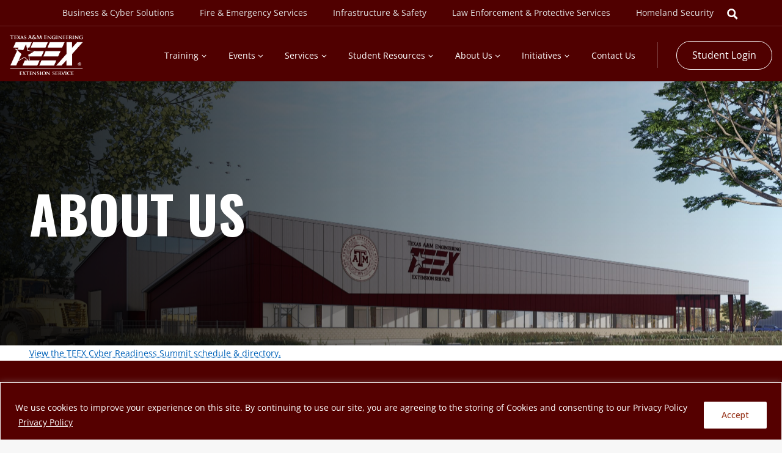

--- FILE ---
content_type: text/css
request_url: https://teexonline.org/wp-content/themes/kadence-teex/teexsync/teex-custom.css?ver=1768413714
body_size: 5465
content:
.tribe-events-single a { text-decoration: underline}
a {
	text-decoration: underline dotted;
    text-underline-offset: 0.2em;
    text-decoration-thickness: 1px;
}
/* general padding or spacing fixes */
.content-column {
	padding-left: 5px;
	padding-right: 5px;
}
.single-content p, .single-content ul {
	margin-bottom: 1em;
}
.hide, .hidden {
	display: none !important;
}
.dataTables_length select {
	min-width: 55px;
}
.fullwidth {
	width: 100% !important;	
}
.class-buttons-wrapper {
	display: inline-flex;
	justify-content: flex-end;
	align-items: center;
}
.class-buttons-wrapper p {
	width: fit-content;
}
.limited-seats {
	display: flow;
	width: max-content;
	color: red;
	font-weight: 600;
	border-radius: 4px;
	align-content: center;
	padding: 0px 4px;
	background-color: white;
	margin-right: .5em;
	vertical-align: middle;
	pointer-events: none;
	font-size: inherit;
}
@media screen and (max-width: 1200px) {
	.limited-seats {
		pointer-events: auto;
		font-size: 1.25em;
		padding: 2px;
	}
	.limited-text {
		display:none;
		width: 1px !important;
		height: 1px !important;
		padding: 0 !important;
		margin: -1px !important;
		overflow: hidden !important;
		white-space: nowrap !important;
	}
}
@media screen and (max-width: 600px) {
	.limited-seats {
		margin-right: 4px;
	}
}
/*calendar page form*/
.radio-inline {
	padding: 5px;
}
.radio-inline input {
	margin-right: 5px;
}
/* class page highlight boxes */
.details-highlight-box {
  padding: 15px;
  background-color: #eae9e1;
  margin-bottom: 15px;
  border-radius: 10px;
}
/* class page alert box */
.alert-warning {
  padding: 5px 15px 5px 15px !important;
  background-color: #fcf8e3;
  border-color: #faebcc;
  border: 1px solid transparent;
  border-radius: .375rem;
  margin-bottom: 15px;
  margin-top: 15px;
}
.news-container ul,
.news-container li {
  padding-left: 0px !important;
}
.news-container li:before {
  display: none!important;
}
.news-container .scrollercontent {
  text-align: inherit;
}
.news-container a, .news-container a:hover {
  border: none;
}
.feature-block, .vns_VerticalScroll {
  background: #EAE9E1;
  background: rgba(214, 210, 196, 0.4);
  padding-bottom: 10px;
  padding-top: 10px;
  margin-top: 20px;
}
.bars span:before {
  font-family: FontAwesome;
  content: "\f0c9";
  padding-right: 5px;
}
.plus span:before {
  font-family: FontAwesome;
  content: "\f067";
  padding-right: 5px;
}
.minus span:before {
  font-family: FontAwesome;
  content: "\f068";
  padding-right: 5px;
}
.close span:before {
  font-family: FontAwesome;
  content: "\f00d";
  padding-right: 5px;
}
table.class-table {
  border-bottom: 1px solid #FFFFFF !important;
  vertical-align: middle;
  width: 100% !important;
  margin-bottom: 0;
}
table.class-table tr.parent-row {
  background-color: #EAE9E1 !important;
}
table.class-table th:first-of-type {
	width: 20%;
}
table.class-table td {
  vertical-align: inherit !important;
  background-color: rgb(255, 255, 255, 0) !important;
}
table.class-table td:not(:first-child):not(:last-child), table.class-table th:not(:first-child):not(:last-child)
{
	text-align: center;
}
@media only screen and (max-width: 400px) {
	table.class-table td, table.class-table th {
		padding: 4px !important;
	}
}

/* css for external/custom class link */
div.class-info {
	display: flex;
	background-color: #EAE9E1;
}
div.class-info span {
    padding: 8px 10px;
    margin-top: auto;
    margin-bottom: auto;
}
span.class-price {
    flex-grow: 1;
    text-align: right;
}
.class-row {
/*   border: 1px solid #C8C8C7;
  border-width: 1px; */
}
/* end css for external/custom class link */
.extra-row {
  display: none;
}
.class-table div:not(:first-child) {
  border-top: 0px;
}
.class-details {
  display: none;
  max-width: 85vw;
}
.class-details a:active {
  pointer-events:none;
}
.class-details-wrap {
	display: flex;
	width: fit-content;
}
span.class-details-box {
    margin-top: auto;
    margin-bottom: auto;
    min-width: max-content;
}
.class-details-container {
  display: flex;
  padding: 6px;
}
.class-details .facility-info {
  width: 55%;
  margin-right: 2em;
}
.class-details .instructor-time {
  width: 45%;
}
span.class-title {
	width: max-content;
    margin-left: 10px;
    margin-top: auto;
    margin-bottom: auto;
	text-wrap: balance;
}

@media screen and (max-width: 1200px) {
  span.class-title {
    display: none;
  }
/*    .class-table td, .class-table th {
	 padding: 3px!important; 
  }  */
}
.class-buttons {
  text-align: right;
}
.class-description {
  overflow: hidden;
}
.class-description img {
  float: left;
  padding: 5px 15px 15px 0px;
  max-width: 240px;
}
.class-description:after {
  float: unset;
}
span.clipboard {
  font-size: 0.9em;
  font-weight: normal;
  color: gray;
  cursor: pointer;
}
span.clipboard:hover {
  color: darkslategray;
}
.li-gsa {
  width: 80%;
  display: inline-block;
}
.li-img-gsa {
  width: 20%;
  float: right;
}
.legend {
  padding-top: 10px;
  padding-bottom: 10px;
}
.legend-heading {
  font-weight: bold;
}
.legend-heading,
.funding-option,
.delivery-type {
  padding-right: 10px;
}
.funding {
  display: inline;
  width: 50%;
}
.delivery {
  display: inline;
  text-align: right;
  float: right;
  width: 50%;
}
@media screen and (max-width: 800px) {
  .funding,
  .delivery {
    display: inline-flex;
    width: auto;
    float: unset;
    text-align: unset;
  }
}
.TEEXSched {
  opacity: 0;
  display: none;
}
/* .legendbar .legend {
	padding: 8px 5px 8px 10px;
} */
.legendbar div.funding, .legendbar div.delivery {
	width: auto;
	align-items: baseline;
	display: inline-flex;
	align-items: stretch;
}
@media screen and (max-width: 1150px) {
	.legendbar div.funding, .legendbar div.delivery {
		float: unset;
		text-align: unset;
		display:flex;
		flex-wrap: wrap;
	}
}
.legendbar .filter_btn {
	/*min-width: fit-content;*/
	/* height: fit-content; */
	padding-top: 2px;
	padding-bottom: 2px;
}
@media screen and (max-width: 1150px) {
	.legendbar .filter_btn {
		/*min-width: fit-content;*/
		padding-top: 4px;
		padding-bottom: 4px;
		font-weight: normal;
		flex: 1 1 auto;
	}	
}
@media screen and (max-width: 565px) {
	.legendbar .filter_btn {
		line-height: 1.3em;
	}	
}
.pt-buttonwrap {
	display: flex;
	margin-top: .5em;
	align-items: flex-end;
}
#expand-collapse {
	display: inherit;
	flex-wrap: wrap;
}
#expand-collapse .filter_btn {
	flex: 1 1 auto;
}
#pt-search {
	flex-grow: 1;
	text-align: right;
}
input#ptSearch  {
	border: 1px solid #aaa;
	border-radius: 3px;
	padding: 5px;
	background-color: transparent;
	margin-left: 3px;
}
#programtable {
	width: 100% !important;
}
#programtable thead {
	line-height: normal;
	background-color: #f5f5f5;
}
#programtable th {
	padding-top: 5px;
	padding-bottom: 5px;
	border-top: 1px solid #ddd;
}
#programtable .pe-accordion-heading td {
	background-color: #500;
	color: white;
	border-bottom: 2px solid #FFF;
	cursor: pointer;
}
#programtable tr.collapsed td {
	background-color: #eae9e1;
	color: #500;
}
#programtable td {
	border-bottom: 1px solid #ddd;
}
#programtable tr {
	border-bottom: 1px solid #FFF;
}
#programtable tr.collapsed .group-heading:before {
	font-family: FontAwesome;
	content: "\F067";
	margin-right: 10px;
}
#programtable tr .group-heading:before {
	font-family: FontAwesome;
	content: "\F068";
	margin-right: 10px;
}
.pt-course-description {
	min-width: 200px;
}
.pt-course-title {
	width: 20%;
}
.pt-course-number {
	width: 10%;
}
.pt-funding-delivery {
	width: 8%;
	text-align: center;
}
.pt-lm {
	width: 5%;
	text-align: center;
}
.catalog-table {
  width: 100%;
  max-width: 100%;
  text-align: left;
}
.catalog-table th {
  vertical-align: bottom;
  border-bottom: 1px solid #111;
  cursor: pointer;
}
.catalog-table tr:hover {
  background-color: none;
}
.catalog-table td {
  border-bottom: 1px solid #ddd;
}
.catalog-table tr:hover {
  background-color: #f5f5f5;
}
.ct-course-number,
.ct-course-description {
  width: 20%;
}
.ct-course-title {
  width: 40%;
  min-width: 150px;
}
.ct-funding-option,
.ct-delivery-option {
  width: 10%;
}
.ct-course-description > p {
  display: none;
}
.catalog-table td.child .dtr-data > p {
  display: none;
}
.quick-view-btn {
  margin-top: 8px;
  margin-bottom: 8px;
}
.modal {
  z-index: 10010 !important;
}
.modal-backdrop {
  z-index: 10000 !important;
}
.pe-accordion-heading {
  background: #eae9e1 none repeat scroll 0 0;
  color: #500;
}
.pe-accordion-heading a {
  padding: 10px !important;
}
.pe-accordion-heading a:before {
  font-family: FontAwesome;
  content: "\F067";
  margin-right: 10px;
}
.pe-accordion-heading a:before {
  font-family: FontAwesome;
  content: "\F067";
  margin-right: 10px;
}
.pe-accordion-heading a:after {
  display: none!important;
}
.pe-accordion-heading.active {
  background: #500;
}
.pe-accordion-heading.active a {
  color: #fff !important;
}
.pe-accordion-heading.active a:before {
  font-family: FontAwesome;
  content: "\F068";
}
.pe-accordion-content {
  padding: 15px !important;
  border: 1px solid #C8C8C7;
}
.TEEX-CatalogContent {
  display: none;
}
.catalog-list li:hover {
  background-color: #f5f5f5;
}
.catalog-list li::marker {
  content: '';
}
.catalog-list ul {
  padding-left: 0px;
}
.catalog-list ul li {
  padding: 10px 0px 10px 10px;
  border-bottom: 1px solid #C8C8C7;
  font-size: 150%;
}
.catalog-list ul li a {
  display: block;
  text-decoration: none;
}
@media screen and (max-width: 600px) {
  .catalog-list ul {
    margin-top: -1em;
    margin-bottom: 0px;
  }
}
.calendar-filter select,
.calendar-filter input:not([type=radio]) {
  padding: 5px;
  width: 100%;
  color: #500000;
}
.calendar-filter option {
  color: #500000 !important;
}
.dataTables_wrapper select,
.dataTables_wrapper input {
  padding: 5px;
}
#ct-wrapper {
  display: none;
}
#calendarTable td {
	vertical-align: middle;
}
.calendar-filter td {
  padding-top: 5px;
  padding-bottom: 5px;
}
.calendar-filter fieldset {
  border: none;
}
.TEEXCourse-Calendar {
  display: none;
}
.box-announcement {
  background-color: #F2F1ED;
  border: 10px solid #fff;
}
.box-announcement h3 {
  background-color: #d6d3c4;
  margin: 0px 0px 0px 0px !important;
  padding: 10px;
  border-left: 5px solid #500000;
  color: #000;
  min-height: 40px;
}
.box-announcement .content {
  padding: 15px;
}
li.social-directory-list {
  padding: 15px;
  border-bottom: 1px dotted #c8c8c7;
  font-size: 120%;
}
.social-directory-list span {
  float: right;
  padding-left: 15px;
}
.social-directory-list .fa-twitter {
  color: #2EA9E2;
}
.social-directory-list .fa-flickr {
  color: #FF0086;
}
.social-directory-list .fa-facebook {
  color: #4A5C81;
}
.social-directory-list .fa-instagram {
  color: #517FA3;
}
.social-directory-list .fa-youtube {
  color: #FF322F;
}
.teex-title {
  z-index: 1;
  position: absolute;
  font-size: 15px;
  font-weight: 600;
  padding: 15px 5px !important;
  bottom: 0;
  margin-bottom: 0;
  line-height: 120% !important;
  font-family: "Open Sans";
  width: 100%;
  text-align: center;
  background: linear-gradient(to top, black, transparent);
  color: #ffffff;
}
.oxi-image-hover:hover .teex-title,
.image-ultimate-hover:hover .teex-title, 
.oxi-image-hover.oxi-touch .teex-title {
  display: none;
}
div.post-meta {
  color: #222222;
}
[id^="cookie-law-info"] a, [id^="cookie-law-info"] a:hover {
  border: none;
}
div.cat-content-wrap {
    max-width: 1600px;
    margin-left: auto;
    margin-right: auto;
    padding-left: 40px;
    padding-right: 40px;
}
#elinks {
	float: right;
}
#cat-left {
	flex-basis:20%;
}
#cat-right {
	flex-basis:80%;
}	
#catalog_wrapper {
	margin-top: 0px;
}
#catalog_wrapper input {
	border-radius: 200px;
	padding-left: 10px;
	padding-right: 10px;
}
#catalog_wrapper input::placeholder {
	padding-left: 5px;
}
.highlight {
    border: 2px solid#4bb543!important;
    padding: 3px;
    border-radius: 200px;
}
#catalog_wrapper select {
  border-radius: 11px;
}
#catalog_wrapper .active>.page-link, .page-link.active {
	background-color: #500000;
	border-color: #500000;
}

div.filter_title {
	/*margin-top: 1em;
	padding: 10px;
	height: 3em;*/
	padding-top: 5px;
	border-bottom: 1px solid;
}
div.filter_title h2 {
	margin: 0;
}
#ft span {
    font-weight: 600;
    font-size: 1.15em;
    color: #500000;
	padding-left: 4px;
}
@media screen and (max-width: 1200px) {
	#cat-left {
		flex-basis:auto;
	}
	#cat-right {
		flex-basis:100%;
	}		
	#filtermenu {
		display:initial !important;
	}
	#sortBtns {
		display:none !important;
	}
	div.filter_wrapper {
		background: white;
		height: 100vh;
		width: 300px;
		max-width: 100vw;
		position: fixed;
		left: 0;
		top: 0;
		padding-top: 5px;
		transform: translateX(-100%);
		-webkit-transform: translateX(-100%);
		z-index: 999999;
		padding-left: 10px;
	}
	div.filter_content {
		height: calc(100vh - 50px);
		width: 100%;
		overflow: auto;
	}
	div.filter_title .close-btn {
		display: initial !important;
		position: absolute;
		top: 0;
		right: 10px;
		padding-top:0.5em;
		font-size: 2em;
		cursor: pointer;
	}
/* 	div.filter_wrapper ul {
		padding-left: 0px;
	}
	div.filter_wrapper ul ul {
		margin-left: 20px;
	}
	div.filter_wrapper li li {
		padding-top:10px;
		padding-bottom:10px;
		border-bottom: lightgrey 1px solid;
	}
	div.filter_wrapper li::marker {
		content: '';
	}
	div.filter_wrapper a {
		text-decoration: none;
	} */
	.slide-in {
		animation: slide-in 0.5s forwards;
		-webkit-animation: slide-in 0.5s forwards;
		box-shadow: rgba(0, 0, 0, 0.25) 0px 54px 55px, rgba(0, 0, 0, 0.12) 0px -12px 30px, rgba(0, 0, 0, 0.12) 0px 4px 6px, rgba(0, 0, 0, 0.17) 0px 12px 13px, rgba(0, 0, 0, 0.09) 0px -3px 5px;
	}
	.slide-out {
		animation: slide-out 0.5s forwards;
		-webkit-animation: slide-out 0.5s forwards;
	}
	@keyframes slide-in  {
		100% { transform: translateX(0%); }
	}
	@-webkit-keyframes slide-in  {
		100% { -webkit-transform: translateX(0%); }
	}

	@keyframes slide-out  {
		0% { transform: translateX(0%); }
		100% { transform: translateX(-100%); }
	}
	@-webkit-keyframes slide-out  {
		0% { -webkit-transform: translateX(0%); }
		100% { -webkit-transform: translateX(-100%); }
	}
}
.filter_wrapper .close-btn {
	display:none; 
}
ul.filter_list {
	padding-left: 0;
	list-style:none;
}
ul.filters {
    display: flex;
    flex-direction: column;
    gap: 10px;
	list-style:none;
	padding-left: .5em;
	max-width:95%;
}
ul.filters a{
	color: #2b2b2d;
	text-decoration: none;
	font-weight: 500;
}
ul.filters a:hover {
	color: #0062b8;
}
li.ccat {
	text-indent: -1.25em;
	padding-left: 1em;
}
.btn-toggle  {
	display: inline-flex;
	align-items: center;
	text-align: left;
	padding: .25rem .5rem;
	font-weight: 600;
	/*color: rgba(0, 0, 0, .65);*/
	background-color: transparent;
	border: 0;
	width: 100%;
	padding-top: 10px;
	padding-bottom: 10px
}
.btn-toggle:hover,
.btn-toggle:focus  {
	color: #0062b8;
	background-color: initial;
	box-shadow: none;
}
btn-toggle:active {
	box-shadow: none;
}
/* .btn-toggle::after  {
	padding-left: .5em;
	padding-right: .5em;
	content: "\f107";
	font-family:fontawesome;
	transition: transform .35s ease;
	transform-origin: 50%;
}*/
.btn-toggle[aria-expanded="true"]  {
	color: rgba(0, 0, 0, .85);
}
/*
.btn-toggle[aria-expanded="true"]::after  {
	transform: rotate(180deg);
} */
.btn-toggle span.divchevron {
	height: stretch;
	padding-left:4px;
}
.btn-toggle span.divchevron i {
	transition: transform .35s ease;
}
.btn-toggle[aria-expanded="true"] span.divchevron i {
	transform: rotate(180deg);
}
.btn-toggle-nav a  {
	display: inline-flex;
	padding: .1875rem .5rem;
	margin-top: .125rem;
	margin-left: 1.25rem;
	text-decoration: none;
}
.btn-toggle-nav a:hover,
.btn-toggle-nav a:focus  {
  background-color: #f5f3e7;
}
.filter_container {
	display: inline-block;
}
.filter_btn  {
	background-color: #FAFBFC;
	border: 1px solid rgba(27, 31, 35, 0.15);
	border-radius: 6px;
	box-shadow: rgba(27, 31, 35, 0.04) 0 1px 0, rgba(255, 255, 255, 0.25) 0 1px 0 inset;
	box-sizing: border-box;
	font-size: 1em;
	color: #24292E;
	cursor: pointer;
	font-weight: 600;
	padding: 6px 16px;
	margin-right: 5px;
	margin-top: 5px;
	padding: 5px;
}
.filter_btn:hover {
	background-color: #500000;
	color: #FFFFFF;
}
#filtermenu {
	display:none;
}
#oldcatalog {
	position: absolute; 
	top: 4em;
	right: 20px;
}
.currentfilter_btn {
	background-color: #f9f9f9;
	color: #500000;
}
.currentfilter_btn:hover {
	background-color: #500000;
	color: #FFFFFF;
	box-shadow: none;
}
.cards tbody tr  {
	display: flex;
	flex-direction: column;
	/*flex-wrap: wrap;
	float: left;
	min-width: 19rem; */
	min-width: auto;
	margin: 0.25rem;
	border: 0.0625rem solid rgba(0, 0, 0, .125);
	/*border-radius: .25rem;
	box-shadow: 0.25rem 0.25rem 0.5rem rgba(0, 0, 0, 0.25);*/
}
.cards tbody  {
	display: grid;
	grid-template-columns: repeat(4,1fr);
}
@media screen and (max-width: 1500px)  {
  .cards tbody 
	{
		grid-template-columns: repeat(3, 1fr);
	}
}
@media screen and (max-width: 1400px)  {
  .cards tbody 
	{
		grid-template-columns: repeat(2, 1fr);
	}
}
@media screen and (max-width: 800px)  {
  .cards tbody 
	{
		grid-template-columns: repeat(1, 1fr);
	}
}
.cards td  {
	display: block;
	border: 0 !important;
	box-shadow: none !important;
	padding: 8px 10px;
	/*width: 100%*/;
}
.cards td:not(:first-child) {
	padding-left: 1.5rem !important;
	padding-right: 1.5rem !important;
}
.cards td.cImage  {
	text-align: center;
	background-color: #500000 !important;
}
.cards td.cImage img  {
	/*width: 100%;*/
	max-height: 235px;
}
.cards .imageBlock {
	position: relative;
	min-height: 23.8px;
}
.fav {
	color: #b5b5b5;
	font-size: 1.5em;
}
.cards .fav {
	position: absolute;
	right: 4px;
	top: -6px;
	color: white;
	font-size: 1.5em;
}
.fav, td.cNum, td.cFunds, td.cDelivery {
	text-align: center;
}
.starred {
	color: #ffe765 !important;
}
.cards td.cNum  {
	padding-top: 5px;
	padding-bottom: 5px;
	text-align: left;
}
.cards td.cNum span {
    font-size: 1.25em;
    font-weight: 600;
    color: #500000;
/* 	border: 0.0625rem solid rgba(0, 0, 0, .125);
    border-radius: 50px;
    padding: 4px 6px;
    background-color: #f9f9f9; */
}
td.cTitle {
	width: 20%;
	font-weight: 600;
}
.cards td.cTitle  {
	font-weight: 900;
	line-height: 1.5em;
	width: unset;
	font-size: 1.15em;
}
td.cDesc  {
	width: 60%;
}
.cards td.cDesc  {
	padding-top: 0px;
	line-height: 1.5;
	flex-grow: 1;
	width: auto;
}
span.delivery {
	float: unset;
}
.cards span.delivery {
	float: right;
}
.cards td.cDelivery {
	width: auto;
	min-height: 1.5em;
	text-align: left;
}
.cards td.cFunds {
	width: auto;
	background-color: unset;
	text-align: right;
	position: relative;
	padding-bottom: 0;
	height: 0;
	top: -2.9em;
}
.cards .lmoreBtn {
	width: 95%;
}
.lmoreBtn {
	padding: 5px;
	border-radius: 0.4em;
	background-color: #500000;
	color: #FFFFFF;
	border: 1px solid #500000;
}
.lmoreBtn:hover {
	border: 1px solid #500000;
}
.cLearnMore .dtr-title {
	display: none!important;
}
.cards thead  {
   display: none;
}
#topControls {
	padding-bottom: 5px;
}
div.catalog-legend {
	border: #D6D3C4 1px solid;
	border-radius: 5px;
	background-color: #f1f1f1;
	line-height: 1.3;
	width: fit-content;
	min-height: 31px;
	min-width: 28px;
	padding: 5px 8px 5px 8px;
	margin-right: 0;
	margin-left: auto;
}
div.catalog-funding {
	border-bottom: black 1px solid;
}
#legendToggle {
	position: absolute;
	font-size: 1.5em;
	vertical-align: middle;
	border-radius: 2px;
	right: 19px;
	cursor: pointer;
}
#legend_container {
	padding-top: 2px;
}
div.catalog-funding, div.catalog-delivery {
	display: block;
	padding: 8px;
}
tr.selected td:before {
   color: #CCC;
}
#sortBtns {
	display: inline-block;
	padding-bottom:5px;
}
.ed-wrapper {
	background-color: #fafafa; 
	padding: 15px; 
	border: 1px solid #eaeaea;
}
.ed-header {
	padding-bottom: 5px;
}
.ed-title {
	display: flex;
	padding-right: 10px;
}
.ed-title h2 {
	margin-top: .5em;
	}
.ed-dropdown {
	float: right; 
	text-align: right;
	color: #500000;
}
div.ed-dropdown .dropdown-menu {
	max-height: 350px;
	overflow-y: auto;
	width: max-content;
	max-width: 85vw;
}
div.ed-dropdown .dropdown-item {
	white-space: normal;
}
div.ed-dropdown button {
	width: auto;
	text-wrap: balance;
	margin-right: 0px;
	margin-top: 0px;
}
@media screen and (max-width: 600px) {
	div.ed-dropdown button {
		width: 110px;
		text-wrap: balance;
	}
}
.ed-content {
	color: black;
}
.dropdown .show {
	display: initial !important;
}
.wastewater {
	color: #fff;
	background-color: #c9312c;
}
/* optional styling for bootstrap accordion */
.teex-bs-accordion .accordion-button {
    background: #eae9e1;
    color: #500000;
}
.teex-bs-accordion .accordion-button::after {
    background-image: url('data:image/svg+xml,<svg xmlns="http://www.w3.org/2000/svg" viewBox="0 0 448 512"><!--!Font Awesome Free 6.5.2 by @fontawesome - https://fontawesome.com License - https://fontawesome.com/license/free Copyright 2024 Fonticons, Inc.--><path fill="%23550000" d="M201.4 374.6c12.5 12.5 32.8 12.5 45.3 0l160-160c12.5-12.5 12.5-32.8 0-45.3s-32.8-12.5-45.3 0L224 306.7 86.6 169.4c-12.5-12.5-32.8-12.5-45.3 0s-12.5 32.8 0 45.3l160 160z"/></svg>');
}
.teex-bs-accordion .accordion-button:not(.collapsed) {
    background: #500000;
    color: white;
}
.teex-bs-accordion .accordion-button:not(.collapsed)::after {
	background-image: url('data:image/svg+xml,<svg xmlns="http://www.w3.org/2000/svg" viewBox="0 0 448 512"><!--!Font Awesome Free 6.5.2 by @fontawesome - https://fontawesome.com License - https://fontawesome.com/license/free Copyright 2024 Fonticons, Inc.--><path fill="%23FFFFFF" d="M201.4 374.6c12.5 12.5 32.8 12.5 45.3 0l160-160c12.5-12.5 12.5-32.8 0-45.3s-32.8-12.5-45.3 0L224 306.7 86.6 169.4c-12.5-12.5-32.8-12.5-45.3 0s-12.5 32.8 0 45.3l160 160z"/></svg>');
}
.teex-bs-accordion button.accordion-button:focus {
    border: 2px solid #af7226;
    box-shadow: none;
}
.teex-bs-accordion .accordion-header {
    margin-bottom: 2px !important;
}


--- FILE ---
content_type: application/javascript
request_url: https://teexonline.org/wp-content/themes/kadence-teex/teexsync/teex-custom.js?ver=1768412030
body_size: 13533
content:
if (jQuery)
{
	jQuery(document).ready(function($)
	{	
		// ajax search, wrap hidden customset in fieldset with legend to clear siteimprove accessibility errors
		$('input[name="customset[]"]').wrapAll('<fieldset aria-hidden="true" id="hiddenset"></fieldset>');
		$('#hiddenset').prepend('<legend aria-hidden="true">Custom Set</legend>');
		
		// ajax search, add trigger to open search if enter is pressed, currently only works with mouse click
		$('div.promagnifier').keypress(function (e) 
		{
			var key = e.which;
			if(key == 13)  // the enter key code
			{
				$('div.promagnifier').click();
				return false;  
			}
		});
		// if teex bootstrap accordion toggle button exists
		if ($('.teex-bs-accordion-btn').length > 0)
		{
			$('.teex-bs-accordion-btn').on('click', function() {
				if ($('.accordion-collapse:not(.show)').length > $('.accordion-collapse .show').length)
				{
					$('.collapse').collapse('show');
				} else 
				{
					$('.collapse').collapse('hide');
				}
			});
		}	
		// if an image map pro item exists, initiate actions to add alt tags
		if (typeof ImageMapPro !== 'undefined')
		{
			var ipinit = false;
			ImageMapPro.subscribe((action) => 
			{
				if (action.type === 'mapInit') 
				{
					if (!ipinit) // alt tags only need to be added once
					{
						var imagemap = $('div[id^="image-map-pro"]');
						if (imagemap.length)
						{
							var image = $(imagemap).find('img');
							image.attr('alt', imagemap.data("imageMapName"));
							var svgs = $(imagemap).find('svg');
							svgs.each(function()
							{
								$(this).attr('title', $(this).data("title"));
							});
							ipinit = true;
						}
					}
				}
			});
		}
		
/* CLASS PAGE START */
		if ($('table.class-table th').length > 0) // only applies if we have a class schedule table
		{
			// function to determine if element is out of view (including partially)
			$.fn.isInViewport = function(dir = '') {
				var win = $(window);

				var viewport = {
					top : win.scrollTop(),
					left : win.scrollLeft()
				};
				viewport.right = viewport.left + win.width();
				viewport.bottom = viewport.top + win.height();

				var bounds = this.offset();
				bounds.right = bounds.left + this.outerWidth();
				bounds.bottom = bounds.top + this.outerHeight();
				
				if (dir == 'x')
				{
					return (!(viewport.right < bounds.right || viewport.left > bounds.left));
				} else if (dir == 'y')
				{
					return (!(viewport.bottom < bounds.bottom || viewport.top > bounds.top));
				}
				else return (!(viewport.right < bounds.right || viewport.left > bounds.left || viewport.bottom < bounds.bottom || viewport.top > bounds.top));
			};
			
			// map-it and register btn added in details box not working, possibly due to being loaded after dom, detect if clicked and trigger the click action for link
			$('#classTable').on('click', function(e) {
				if ($(e.target).hasClass('map-link') || $(e.target).hasClass('rbtn')) 
				{
					$(e.target).find('a')[0].click();
				}
			});
			
			$('.class-details-button > a, .class-details-box > a').on("click", function (event) {
				var tr = $(this).closest('tr');
				var row = table.row( tr );
				var title = tr.find('span.class-title');

				if ( row.child.isShown() ) {
					// This row is already open - close it
					$('div.class-details', row.child()).slideUp( function () {
						row.child.hide();
						tr.removeClass('shown');
					} );
				}
				else {
					var rcontent = '';
					var rbtn = '';
					if (tr.find('span.class-title').length > 0 && tr.find('span.class-title').css('display') == 'none')
					{
						rcontent = rcontent + '<span class="title-info">'+ tr.find('span.class-title').text() +'</span><br>';
					} 
					if ((!tr.find('td.class-price').isInViewport('x') || tr.find('td.class-price').css('display') == 'none') && tr.find('td.class-price').text().trim().length > 0)
					{
						rcontent = rcontent + '<strong>Price: </strong>' + tr.find('td.class-price').text();
					}
					if (!tr.find('td.class-buttons').isInViewport('x'))
					{
						rbtn = tr.find('td.class-buttons').html();
					} 
					row.child(format(tr.data('child-fname'), tr.data('child-furl'), tr.data('child-faddress'), tr.data('child-location'), tr.data('child-starttime'), rcontent, rbtn)).show();
					
					// Open this row
					tr.addClass('shown');
					$('div.class-details', row.child()).slideDown();
				}
			});
			var table = $('.class-table').DataTable(
			{
				responsive: { "details": false },
				scrollX: true,
				order: [[1, "asc"]],
				/*"autowidth": true,*/
				columns: [{ width: '5%' }, null, null, null, null, {width: '5%'}],
				columnDefs: [
					{ orderable: false, targets: [0, 5] },
					{ searchable: false, targets: [0, 5] },
					{ className: "all", targets: [ 0, 1, 2, 5 ] },
 					/*{ "createdCell": function (td, CellData, rowData, row, col) {
						$(td).css('padding', '4px')  }
					}, */
/* 					{
						targets: 4,
						render: (data, type) => data.replace(/\.00$/,''),
					} */
				],
				pageLength : 5,
				lengthMenu : [ [5, 10, 15, 20, 25, 30, -1], [5, 10, 15, 20, 25, 30, "All"] ],
				initComplete: function(settings, json) 
				{
					$('.class-table').DataTable().columns.adjust().responsive.recalc();
					$('.class-table').DataTable().draw();
				}
			});
			var webinarRow = table.cell('.class-location:contains("Live Online")').index();
			if(webinarRow !== undefined)
			{
				$('#conductlink').removeClass('hide');
			}
		}
		
		// enable bootstrap tooltips
		$('[data-toggle="tooltip"]').tooltip();
		
		// if there is a clipboard available, show and enable clipboard icons
		if ( $('span.clipboard').length > 0)
		{
			if (navigator.clipboard)
			{
				$('span.clipboard').removeClass('hide');
				$('span.clipboard').on("click", function()
				{
					// remove any hashes from the current url before copying
					var hash = location.hash;
					var currentURL = window.location.href;
					var newUrl = currentURL.replace(hash, '');
					var section = $(this).parent().attr('id');
					var linktext = newUrl + '#' + section;
					var thisclip = this;
					navigator.clipboard.writeText(linktext).then(function() { copied(thisclip, "Copied!"); }, 
					function(err) { copied(thisclip, "Oops, failed to copy link!"); });
				});
			} 
		}
		
		function copied (clip, msg) 
		{
			$(clip).attr('data-bs-original-title', msg).tooltip('show').delay(800).attr('data-bs-original-title', "Copy link to clipboard"); 
		}
		
		if (window.location.hash.length > 0) 
		{
			if($(window.location.hash).length)
			{
				var hheight = $('header').outerHeight();
				setTimeout(function() { window.scrollTo(0, $(window.location.hash).offset().top-hheight); }, 100);
			}
		}
		
		function format ( facility, furl, address, location, starttime, rcontent = '', rbtn = '' ) {
			let maplink = '';
			if (!facility.includes("Online"))
			{
				let googlelink = 'https://www.google.com/maps/search/'+ encodeURIComponent(address) +'+'+ encodeURIComponent(location);
				if(furl.length > 0)
				{
					googlelink = furl;
				}
				maplink = '<p class="map-link" data-googlelink="' + googlelink + '"><a href="' + googlelink + '" target="_blank" title="Map It"><i class="fa fa-map-marker"></i> Map It <i class="fa-solid fa-up-right-from-square" style="padding-left: 2px; font-size: .85em;"></i><span class="screen-reader-text"> opens a new window</span></a></p>';
			}
			return '<div class="class-details slider">'+rcontent+
						'<div class="class-details-container">'+
							'<div class="facility-info">'+
								'<h4>Address</h4>'+
								'<p class="facility-name">'+facility+'</p>'+
								'<p class="facility-address">'+address+'<br>'+location+'</p>'+
								maplink+'<span class="rbtn">'+rbtn+'</span>'+
								'</div>'+
							'<div class="instructor-time">'+							
								'<h4>Start Time</h4>'+
								'<p class="start-time">'+ starttime +'</p>'+
							'</div>'+
						'</div>'+
				'</div>';
		}
		
		if ($("#topiclist li").length > 0) {
    var list = $("#topiclist li");
    var numToShow = 5;
    var tbutton = $("#topicnext");
    var tabutton = $("#topicall");
    var numInList = list.length;
 
    // Hide everything first
    list.hide();
    tbutton.hide();
    tabutton.hide();
 
    // Only show the buttons if there are more than 5 items
    if (numInList > numToShow) {
        tbutton.show();
        tabutton.show(); 
    }
 
    // Show the first 5 items
    list.slice(0, numToShow).show();
 
    tbutton.click(function() {
        var showing = list.filter(':visible').length;
        list.slice(showing - 1, showing + numToShow).fadeIn();
        var nowShowing = list.filter(':visible').length;
        if (nowShowing >= numInList) {
            tbutton.hide();
            tabutton.hide();
        }
    });
 
    tabutton.click(function() {
        list.show();
        tbutton.hide();
        tabutton.hide();
    });
}
		
/* CLASS PAGE END */
		
/* PROGRAM PAGE START */
		// function to set/get cookies to track origin from division page, used to order courses in accordion
		function setCookie(key, value, expiry) 
		{
			var expires = new Date();
			expires.setTime(expires.getTime() + (expiry * 24 * 60 * 60 * 1000));
			
			var host_name = window.location.hostname;
			var sec = "";
			if (window.location.protocol === 'https:')
			{
				sec = ";Secure";
			}
			document.cookie = key + '=' + value + sec + ';SameSite=Strict;path=/;expires=' + expires.toUTCString();
		}
		function getCookie(key) 
		{
			var keyValue = document.cookie.match('(^|;) ?' + key + '=([^;]*)(;|$)');
			return keyValue ? keyValue[2] : null;
		}
		
		// track division origin to sort accordions by selected division first
		var slug = window.location.href.split('/')[3];
		switch (slug)
		{
			case 'economic-and-workforce-development':
				setCookie('division', 'BCS', '1');
				break;
			case 'fire-and-emergency-services':
				setCookie('division', 'ESTI', '1');
				break;
			case 'infrastructure-and-safety':
				setCookie('division', 'ITSI', '1');
				break;
			case 'law-enforcement-and-protective-services':
				setCookie('division', 'LAW', '1');
				break;
			case 'homeland-security':
				setCookie('division', 'NERRTC', '1');
				break;
		}
/* NEW PROGRAM PAGE */
		if($('#programtable').length > 0 )
		{
			var defaultsort = [[0, 'asc'], [1, 'asc']]; // default sort for category table
			// if a division is set, update the table so we can sort by that first
			var cookiedata = getCookie('division');
			if (cookiedata !== null)
			{
				$('.pt-divname').each(function(index)
				{
					var newval;
					if ($(this).text() === cookiedata)
					{
						newval = '0 - ' + $(this).text();
					}
					else
					{
						newval = '1 - ' + $(this).text();
					}
					$(this).text(newval);
				});
				// if we have a division, change the sort priority to do division first
				defaultsort = [[5, 'asc'],[0, 'asc'], [1, 'asc']];
			}
			
			var collapsedGroups = {};
			$('#programtable').removeClass('responsive');
			var progtable = $('#programtable').DataTable(
			{
				order: defaultsort,
				orderFixed: [ 0, 'asc' ],
				lengthChange: false,
				responsive: true,
				//"scrollX": true,
				dom: '<"legendbar">ltr',
				rowGroup: {
					dataSrc: 0,
					startRender: function (rows, group) {
					var collapsed = !!collapsedGroups[group];
					rows.nodes().each(function (r,index) {
						//r.style.display = collapsed ? 'none' : '';
						if (collapsed)
						{
							$(r).hide(100);
						}
						else 
						{
							$(r).show(300);
						}
					});
					
					// Iterate group rows and close open child rows.
				    rows.every( function ( rowIdx, tableLoop, rowLoop ) {
						if ( collapsed && this.child.isShown() ) 
						{
							var tr = $(this.node());
							this.child.hide();
						} 
					});

					// Add category name to the <tr>. NOTE: Hardcoded colspan
					return $('<tr/>')
						.append('<td colspan="8" class="pe-accordion-heading"><span class="group-heading">' + group + '</span></td>')
						.attr('data-name', group)
						.addClass('pe-accordion-heading')
						.toggleClass('collapsed', collapsed)
						.focus();
					}
				},
				columnDefs: [
					{ targets: [0,5], visible: false, },
					{ targets: [4,6], sorting: false, },
					{ targets: [4,6], orderable: false, },
					{ responsivePriority: 1, targets: [2, 4] },
					{ responsivePriority: 2, targets: [1, 6] }
				],
				paging: false,
				initComplete: checkColumns()
			});

			$('#ptSearch').keyup(function(){
				  progtable.search($(this).val()).draw();
			});

			$('div.legend button.filter_btn').on('click', function()
			{
				if ($(this).hasClass('currentfilter_btn'))
				{
					$(this).removeClass('currentfilter_btn');
					progtable.columns(4).search('').draw();
				} else
				{
					$('.filter_btn').removeClass('currentfilter_btn');
					$(this).addClass('currentfilter_btn');
					var val = $(this).text().trim();
					if (val.toLowerCase() == 'online') // if online delivery, don't match online instructor-led
					{
						val = val + '(?! instructor)';
					}
					progtable.columns(4).search(val, true, false).draw();
					//progtable.columns(4).search(val).draw();
				}
			});

			function checkColumns()
			{
				var ccount = $('#programtable tr.collapsed').length;
				var gcount = $('#programtable tr.dtrg-group').length;
				var scroll = $(window).scrollTop();
				var headheight = $('#programtable thead').height();
				if (ccount == gcount)
				{
					if ( $('#programtable thead').css('display') != 'none')
					{
						$('#programtable thead').hide('slow');
						//$(document).scrollTop(scroll-headheight);
						$('html,body').animate({
							  scrollTop: scroll-headheight
							},'fast');
					}
				} else 
				{ 
					if ( $('#programtable thead').css('display') == 'none')
					{
						$('#programtable thead').show('slow');
						progtable.columns.adjust().responsive.recalc();
						//$(document).scrollTop(scroll+headheight);
						$('html,body').animate({
							  scrollTop: scroll+headheight
							},'fast');
							
					}
				}
				// wordpress strips the standard style, so a placeholder class of hide was put in, fix this on draw
				$('#programtable div.fulldesc.hide').css("display", "none").removeClass('hide');
			}

			$("div.legend").detach().appendTo('div.legendbar');

			$('#programtable tbody tr.dtrg-start').each(function() {
				var name = $(this).data('name');
				collapsedGroups[name] = !collapsedGroups[name];
			  });
			  progtable.draw(false);

			$('#programtable tbody').on('click', 'tr.dtrg-start', function () {
					var name = $(this).data('name');
					collapsedGroups[name] = !collapsedGroups[name];
					progtable.draw(false);
					checkColumns();
				});  

			// accordion expand all - collapse all
			$('a:contains("Expand All"), .filter_btn.expand_btn').click(function()
			{ 
				$('#programtable tbody tr.dtrg-start').each(function() {
					{
						var name = $(this).data('name');
						collapsedGroups[name] = false;
					}
					progtable.draw(false);
					checkColumns();
				});
			});
			$('a:contains("Collapse All"), .filter_btn.collapse_btn').click(function()
			{ 
				$('#programtable tbody tr.dtrg-start').each(function() {
					{
						var name = $(this).data('name');
						collapsedGroups[name] = true;
					}
					progtable.draw(false);
					checkColumns();
				});
			});
			$('#programtable tbody').on('click', 'td', function (event) 
			{
				// toggle between short and full description
				if ($(event.target).hasClass('toggle-link'))
				{
					event.preventDefault();
					var tablecell = $(event.target).closest("td");
					if($(tablecell).find(".fulldesc").css('display') == "none")
					{
						$(tablecell).find(".shortdesc").fadeOut(0);
						$(tablecell).find(".fulldesc").fadeIn(500);
					} else
					{
						$(tablecell).find(".fulldesc").fadeOut(0);
						$(tablecell).find(".shortdesc").fadeIn(500);
					}
				}
			});
		}
/* NEW PROGRAM PAGE END */
		
		// Modal window for image hover, for Rellis page and props
		if ($('.hover-modal').length > 0)
		{
			$('.oxi-image-hover > a').click(function()
			{
				//console.log('show modal');
				var rModal = $('#modal-box');
				var mTitle = $(this).find('h3').html();
				var mInfo = $(this).find('div.oxi-image-hover-content').html();
				mInfo = mInfo.replace(/\]/g, '>');
				mInfo = mInfo.replace(/\[/g, '<');
				mInfo = mInfo.replace(/\~/g, '\/');
				mInfo = mInfo.replace(/\•/g, '<br> •');
				mInfo = mInfo.replace(/\*/g, '<br>');
				mInfo = mInfo.replace(/youtube-embed/g, 'https://www.youtube.com/embed/');
				$('#modal-title').html(mTitle);
				$('#modal-content').html(mInfo);
				rModal.removeClass('hide');
				rModal.modal('show');
				$('.modal .close').attr("data-bs-dismiss", "modal");
				$('.modal-body').trigger('focus');
			});
		}
/* EVENT PAGES START */
		// Add title to map iframe
		$('div.tribe-events-venue-map iframe').attr('title', 'Google Maps Location');
/* END EVENT PAGES */
/* START NEW COURSE CALENDAR PAGE */
		if($('#calendarTable').length > 0)
		{
			var calendar = {};
			calendar.zipCache = {};
			calendar.currZipRegex = "";
			$.fn.dataTable.ext.errMode = 'throw';
			
			//filter function
			function filterColumn ( i ) 
			{
				$('#calendarTable').DataTable().columns().search();
				if (i===1) {
					$('#calendarTable').DataTable().column( i ).search(
						$('#col'+i+'_filter').val(),
						false,
						true
					).draw();
				}
				else if(i===4 || i===8) {
					$('#calendarTable').DataTable().column( i ).search(
						$('#col'+i+'_filter').children(":selected").attr("id"),
						false,
						true
					).draw();
				} else if(i===6) {
					$('#calendarTable').DataTable().column( i ).search(
						calendar.currZipRegex,
						true,
						true
					).draw();
				} else {
					$('#calendarTable').DataTable().column( i ).search(
						$('#col'+i+'_filter').val(),
						false,
						false
					).draw();
			  }
			} 
			
			//add zip to zipCache	
			function multiSearch(searchArr)
			{
				//console.log(searchArr);
				calendar.currZipRegex = searchArr.join('|');
				filterColumn(6);
			}
			
			//zip search function
			function zipRangeSearch()
			{
				var zipcode = $('#col6_filter').val().substring(0, 5);
				//console.log(zipcode);
				var mileRange = $('input:radio[name="zipRadio"]:checked').val();
				if (mileRange && zipcode.length == 5 && /^[0-9]+$/.test(zipcode))
				{
					// Clear error
					$('#errDiv').empty();
					
					// Check cache
					if (zipcode in calendar.zipCache && mileRange in calendar.zipCache[zipcode])
					{
						multiSearch(calendar.zipCache[zipcode][mileRange]);
					}
					else
					{
						// Build url
						var zipUrl = "https://www.zipcodeapi.com/rest/js-0jcZmI7EITbKMcY8c5X4XCuS3MGwBrZBKbB6UILCCXmpakxmqurn7WgbIWHknGW8/radius.json/" + zipcode + "/" + $('input:radio[name="zipRadio"]:checked').val() + "/mile?minimal";
						
						// Make AJAX request
						$.ajax(
						{
							type:"GET",
							url: zipUrl,
							dataType: "json",
							crossDomain: true						
						}).done(function(data)
						{
							if (data.error_msg)
							{ 
								console.log(data.error_msg);
							}
							multiSearch(data.zip_codes);
							
							// Store in cache
							var mileObj = {};
							if(zipcode in calendar.zipCache)
								mileObj = calendar.zipCache[zipcode];
							
							mileObj[mileRange] = data.zip_codes;
							calendar.zipCache[zipcode] = mileObj;
						}).fail(function(data) 
						{
							$('#errDiv').text('Request failed.');
							console.log(JSON.stringify(data));
						});
					}
				}
				else
				{
					$('#calendarTable').DataTable().column( 6 ).search("",	true, true).draw();
				} 		
			}
			
			//pre filtering using query strings
			function queryStringFilter(program)
			{
				switch(program.toLowerCase())
				{
					case 'fire':
						$('#col7_filter').val('Fire').trigger('change');
						break;
					
					case 'fireacademy':
						$('#col7_filter').val('Texas Annual Fire Training Schools').trigger('change');
						break;
					
					case 'imprograms':
						$('#col7_filter').val('Emergency Management and Crisis Preparedness').trigger('change');
						break;
					
					case 'lawenforcement':
						$('#col7_filter').val('Law Enforcement').trigger('change');
						break;
					
					case 'forensics':
						$('#col7_filter').val('Forensics').trigger('change');
						break;
					
					case 'corrections':
						$('#col7_filter').val('Corrections').trigger('change');
						break;
						
					case 'cyber':
						$('#col7_filter').val('Cybersecurity').trigger('change');
						break;
					
					case 'amst':
						$('#col7_filter').val('Advanced Manufacturing').trigger('change');
						break;
					
					case 'ke':
						$('#col7_filter').val('Economic Development').trigger('change');
						break;
					
					case 'www':
						$('#col7_filter').val('Water/Wastewater').trigger('change');
						break;
					
					case 'electric':
						$('#col7_filter').val('Electric Power').trigger('change');
						break;
						
					case 'heavyequipment':
						$('#col7_filter').val('Heavy Equipment').trigger('change');
						break;
					
					case 'telecom':
						$('#col7_filter').val('Telecommunications').trigger('change');
						break;
						
					case 'transportation':
						$('#col7_filter').val('Transportation and Highway Safety').trigger('change');
						break;
					
					default:
						break;
				}
			}	
			function stripHTML(s='')
			{
				return s.replace(/(<([^>]+)>)/gi, "");
			}
			
			var table = $('#calendarTable').DataTable(
			{
				//ajax: '../calendar_data.txt',
				ajax: {
					url: '../wp-content/plugins/teex-sync/teex_tabledata.php?id=fc&data=calendar',
					cache: cachefile,
					ifModified: true
				},
				lengthMenu: [ [10, 25, 50, 100, 200, -1], [10, 25, 50, 100, 200, "All"] ],
				pageLength: 100,
				createdRow: function(row, data, dataIndex)
				{
					var cDate = new Date(data.Date.start).toLocaleDateString('fr-CA');
					$(row).attr('data-location-state', stripHTML(data.State));
					$(row).attr('data-location-city', stripHTML(data.City));
					$(row).attr('data-delivery-method', stripHTML(data.Delivery));
					$(row).find('td:eq(0)').attr( 'data-sort', cDate);
					$(row).find('td:eq(10)').attr( 'data-filter', stripHTML(data.Division));
				},
				oLanguage: 
				{
					"sSearch": "What are you looking for:"
				},
				columns: [
					{ "data": 'Date',
					  "render": function ( data, type, row ) { 
						  var cDate = new Date(data.start).toLocaleDateString('fr-CA');
						  return '<span class="hide">' + cDate + '</span>' + data.start +' - '+ data.end;
					  }
					},
					{ "data": "EdCreditList" },
					{ "data": "CourseID",
					 "render": function(data, type, row) { return JSON.parse(data); }
					},
					{ "data": "Title",
					 "render": function(data, type, row) { return JSON.parse(data); }
					},
					{ "data": "State",
					 "render": function(data, type, row) { return JSON.parse(data); }
					},
					{ "data": "City",
					 "render": function(data, type, row) { return JSON.parse(data); }
					},
					{ "data": "Zip",
					 "render": function(data, type, row) { return JSON.parse(data); }
					},
					{ "data": "Categories",
					 "render": function(data, type, row) { return JSON.parse(data); }
					},
					{ "data": "DeliveryMethod",
					 "render": function(data, type, row) { return JSON.parse(data); }
					},
					{ "data": "Price",
					 "render": function(data, type, row) { return JSON.parse(data); }
					},
					{ "class": "text-end", 
					 "data": "Register",
					 "render": function(data, type, row) { return JSON.parse(data); }
					},
					{ "data": "Priority" }
				],
				columnDefs: 
				[
					{ orderData: [11,0], targets: 0 },
					{ targets: [-1, -2], orderable: false },
					{ responsivePriority: 1, targets: [0,3,5,10] },
					{ responsivePriority: 2, targets: [2,9] },
					{ type: "html-num-fmt",	targets: [9] },
					{ targets: [ 1, 4, 6, 7, 8, 11 ], // edcredits, state, zip, categories, deliverymethod, priority
					  visible: false
					}
				],
				responsive: true,
				stateSave: true,
				stateDuration: 60 * 5,
				initComplete: function(settings, json) 
				{
					if ($('.loader-img'))
					{
						$('.loader-img').hide();
						$('#ct-wrapper').show();
					}
					$('#calendarTable').DataTable().columns.adjust().responsive.recalc();
					$('#calendarTable').DataTable().order([11, 'asc'], [0, 'asc']);
					$('#calendarTable').DataTable().draw();
					var order = $('#calendarTable').DataTable().order();
					//console.log('column order: '+order[0][0]);
					filterEdDropdown();
					filterCategoryList();
					filterStatesList();
					$('[data-toggle="tooltip"]').tooltip();
				}
			});
			$('#calendarTable').DataTable().on('responsive-display', function (e, datatable, row, showHide, update) 
			{
				if (showHide)
				{
					$('[data-toggle="tooltip"]').tooltip();
				}
			});
			
			// Education credit dropdown, hide unused options in list
			function filterEdDropdown()
			{
				var emptyoptions = [];
				var alleddata =  $('#calendarTable').DataTable().column(1).data();
				var alleddatastr = alleddata.join('; ');
				$('#col1_filter option').each(function() 
				{
					var edoption = $(this).val();
					if (!(alleddatastr.includes(edoption)))
					{
						emptyoptions.push($(this).val());
						$(this).attr('aria-hidden', 'true');
						$(this).hide();
					}
				});
				
				// Put education credits in order
				var selectlist = $('#col1_filter option');
				selectlist.sort(function(a,b)
				{
					return $(a).text() > $(b).text() ? 1 : -1;
				});
				$('#col1_filter').html(selectlist);
				$('#col1_filter').prop("selectedIndex", 0).change();
			}
			
			// Category filter dropdown, disable unused options in list
			function filterCategoryList()
			{
				var emptycats = [];
				var allcatdata =  $('#calendarTable').DataTable().column(7).data();
				$.each(allcatdata, function(i, val){ 
					allcatdata[i] = stripHTML(val);
				});
				var allcatdatastr = allcatdata.join('; ');
				$('#col7_filter option').each(function() 
				{
					var catoption = $(this).val();
					if (!(allcatdatastr.includes(catoption)))
					{
						emptycats.push($(this).val());
						$(this).attr('disabled', 'disabled');
						$(this).attr('title', 'There are no scheduled classes for this category.');

					}
				});
			}

			// States dropdown, disable unused options in the list
			function filterStatesList()
			{
				var emptystates = [];
				var allstatedata =  $('#calendarTable').DataTable().column(4).data();
				$.each(allstatedata, function(i, val){ 
					allstatedata[i] = stripHTML(val);
				});
				var allstatesstr = allstatedata.join('; ');
				$('#col4_filter option').each(function() 
				{
					var catoption = $(this).attr('id');
					if (!(allstatesstr.includes(catoption)))
					{
						emptystates.push($(this).attr('id'));
						$(this).attr('disabled', 'disabled');
						$(this).attr('title', 'There are no scheduled classes for this state.');
					}
				});
			}
			
			//Pre-filtering for URLs with custom query strings
			var program = decodeURIComponent(window.location.search.substring(1)).split('=')[1];
			if(program)
			{
				queryStringFilter(program);
			}
			
			//Adding details under search bar
			$('#classTable_wrapper').prepend('<div style="text-align:right"><p style="font-size: 0.8em">(e.g. Course Title, Zip, City etc.)</p></div>');	
			
			//search call for dropdown filters
			$('select.column_filter').on( 'change', function () 
			{
				if($(this).attr("id")=="col4_filter")
				{
					filterColumn(4);
				}
				else if($(this).attr("id")=="col1_filter")
				{
					filterColumn(1);
				}
				else if($(this).attr("id")=="col7_filter")
				{
					filterColumn(7);
				}
				else if($(this).attr("id")=="col8_filter")
				{
					filterColumn(8);
				}
			});
			//search call for textbox filters
			$('input.column_filter').on('keyup click', function () 
			{
				var zipcode = $('#col6_filter').val().substring(0, 5);
				if($(this).attr("id")=="col5_filter")
				{
					filterColumn(5);
				}
				else if($(this).attr("id")=="col6_filter")
				{
						// Clear error
						$('#errDiv').empty();
						zipRangeSearch();
				}
			});
			
			//search call when radio button value changes
			$('input[name="zipRadio"]').change(function()
			{
				zipRangeSearch();
			});
		}
		
/* END NEW COURSE CALENDAR PAGE */
		
/* START FULL COURSE CATALOG AND ED CREDIT PAGE*/
		
		if($('#catalog').length > 0)
		{
			var edcreditpage = false;
			var cards = true;
			var favList = new Array();
			var divsort = '';
			var delsort = '';
			var fundsort = '';
			var edsort = '';
			var catsort = '';
			var dataurl = '../wp-content/plugins/teex-sync/teex_tabledata.php?id=fc&data=catalog';
			//var dataurl = '../data.txt';
			
			$.urlParam = function(name)
			{
				var fullurl = window.location.href;
				var results = new RegExp('[\?&]' + name + '=([^&#]*)').exec(window.location.href);
				if (results==null) 
				{
				   return null;
				}
				return decodeURI(results[1]) || 0;
			}
			
			if ($('.ectable').length > 0) // if ectable, load education credit data and prevent cache
			{
				edcreditpage = true;
				//dataurl = '../edcreditdata.txt';
				dataurl = '../wp-content/plugins/teex-sync/teex_tabledata.php?id=fc&data=edcredits';
				//cachefile = false;
			}
			var cachefile = true;
			var state;
			var cattable = $('#catalog').DataTable(
			{
				ajax: {
					url: dataurl,
					cache: cachefile,
					ifModified: true
				},
				order: [[1, 'asc']],
				//orderFixed: [0, 'desc'],
				//stateSave: true,
				layout: {
					topStart: 'search',
					topEnd: null,
					bottomStart: 'info',
					bottomEnd: 'paging',
					bottom2Start: 'pageLength'
				},
				language: {
					search: '_INPUT_',
					searchPlaceholder: 'Search Courses',
					emptyTable:     "No data available",
					info:           "Showing _START_ to _END_ of _TOTAL_ courses",
					infoEmpty:      "Showing 0 to 0 of 0 courses",
					infoFiltered:   "(filtered from _MAX_ total courses)",
					lengthMenu: "Show _MENU_ courses"
				},
				columns: [
					{ class: "cImage",
					  data: "Stars",
					  render: function(data, type, row) { return JSON.parse(data); }
					},
					{ class: "cNum",
					  data: "Course Number"							
					},
					{ class: "cTitle",
					  data: "Course Title"							
					},
					{ class: "",
					  data: "Division"							
					},
					{ class: "cDesc",
					  data: "Course Description",
					  render: function(data, type, row) { return JSON.parse(data); }
					},
					{ class: "cDeliveryFunding",
					  data: "Delivery and Funding"
					},
					{ class: "hide", // old funding column, now contains education credits which used to be combined with categories
					  data: "Education Credits",
					  render: function(data, type, row) { return JSON.parse(data); }
					},
					{ class: "",
					  data: "Categories",
					  render: function(data, type, row) { return JSON.parse(data); }
					},
					{ class: "cLearnMore",
					  data: "Link",
					  render: function(data, type, row) { return JSON.parse(data); }
					},
					{ class: "",
					  data: "Keywords"
					},
					{ class: "",
					  data: "Scheduled"
					}
				],
 				columnDefs: [
					{ targets: [ 3, 6, 7, 9, 10 ], // division, categories, keywords, scheduled
					  visible: false },
					{ targets: [0,8], sorting: false, },
					{ responsivePriority: 1, targets: [0, 1, 2, 5, 8]}
				],
				pageLength: 24,
				lengthMenu: [ [24, 48, 72, 96, 120, -1], [24, 48, 72, 96, 120, "All"] ],
				autoWidth: false,
				responsive: true,
/* 				rowCallback: function(row, data) // load images only if row is drawn
				{
					$('.cImg img', row).attr('srcset', $('.cImg img', row).data('srcset'));
				}, */
				initComplete: function(settings, json)
				{
					if (cards) // add class to force responsive columns visible and recalculate for card display
					{
						$(cattable.columns().header()).addClass('all');
						setTimeout(function() { 
						cattable.responsive.rebuild();
						cattable.responsive.recalc(); 
						}, 100);
					} else // responsive table layout
					{
						$(cattable.columns().header()).removeClass('all');
						cattable.responsive.rebuild();
						cattable.responsive.recalc(); 
					}
					addSortButtons();
					setFavorites();
					preFilters();
					$(window).on('resize', function () 
					{
						if (!cards)
						{
							cattable.responsive.rebuild();
							cattable.responsive.recalc(); 
						}
					});
					var response = settings.json;
				}
			});
			
			function addSortButtons()
			{
				var sbtnHTML = '  <span id="sortBtns"><button id="sortCourse" type="button" class="filter_btn" padding: 5px;">Course #<span class="fa fa-caret-up"></span></button><button id="sortTitle" type="button" class="filter_btn" padding: 5px;">Course Title <span class="fa fa-caret-up"></button></span>';
				$('#catalog_wrapper .dt-search').parent().prepend(sbtnHTML);
				$('#sortCourse').on('click', function() 
				{
					var order = cattable.order();
					$(this).find('span').toggleClass('fa-caret-up fa-caret-down');
					if(order[0][0] == 1)
					{
						if(order[0][1] == 'asc')
						{
							cattable.order([ 1, 'desc']).draw();
						}
						else cattable.order([ 1, 'asc']).draw();
					}
					else cattable.order([ 1, 'asc']).draw();
				});
				$('#sortTitle').on('click', function() 
				{
					var order = cattable.order();
					$(this).find('span').toggleClass('fa-caret-up fa-caret-down');
					if(order[0][0] == 2)
					{
						if(order[0][1] == 'asc')
						{
							cattable.order([ 2, 'desc']).draw();
						}
						else cattable.order([ 2, 'asc']).draw();
					}
					else cattable.order([ 2, 'asc']).draw();
				});
			}
			
			function setFavCookie(key, value, expiry) 
			{
				var expires = new Date();
				expires.setTime(expires.getTime() + (expiry * 24 * 60 * 60 * 1000));
				
				var host_name = window.location.hostname;
				var sec = "";
				if (window.location.protocol === 'https:')
				{
					sec = ";Secure";
				}
				document.cookie = key + '=' + value + sec + ';SameSite=Strict;path=/;expires=' + expires.toUTCString();
			}
			function getFavCookie(key) 
			{
				var keyValue = document.cookie.match('(^|;) ?' + key + '=([^;]*)(;|$)');
				return keyValue ? keyValue[2] : null;
			}
			
			// toggle star/favorite on/off
			function toggleFav(cc, cn)
			{
				var courseNum = cn;
				var newFavIndex = favList.indexOf(courseNum);
				var cell = cc;
				var cellnode = cell.node();
				var cIndex = cell.index();
				var contents;
				if ($(cellnode).find('span').text() == "Not starred")
				{
					$(cellnode).find('.fav').addClass('starred');
					$(cellnode).find('span').text('Starred');
					contents = JSON.stringify($(cellnode).html());
					cell.data(contents).draw(false);
					if ( newFavIndex < 0 ) { favList.push(courseNum); }
				} else
				{
					$(cellnode).find('.fav').removeClass('starred');
					$(cellnode).find('span').text('Not starred');
					contents = JSON.stringify($(cellnode).html());
					cell.data(contents).draw(false);
					if (newFavIndex >= 0)  
					{ 
						favList.splice(newFavIndex, 1);
					}
				}
				// table was redrawn, but location is the same, grab the new and set the focus back
				var newcellnode = cattable.cell(cIndex).node();
				$(newcellnode).find('.fav').focus();
				if (favList.length > 0)
				{
					setFavCookie('favorites', favList, 1 )
				}
			}
			
			$('#catalog tbody').on('click', 'td', function (event) 
			{
				// toggle between short and full description
				if ($(event.target).hasClass('toggle-link'))
				{
					var tablecell = $(event.target).closest("td");
					if($(tablecell).find(".fulldesc").css('display') == "none")
					{
						$(tablecell).find(".shortdesc").fadeOut(0);
						$(tablecell).find(".fulldesc").fadeIn(300);	  
					} else
					{
						$(tablecell).find(".fulldesc").fadeOut(0);
						$(tablecell).find(".shortdesc").fadeIn(300);	
					}
				}
				// star/unstar a card when star is clicked
				if($(event.target).hasClass('fa-star'))
				{
					if($(event.target).parent().hasClass('fav'))
					{
						var courseNum = $(event.target).closest('tr').find('.cNum').text();
						var cell = cattable.cell(this);
						toggleFav(cell, courseNum);
					}
				}
			});
			
			// add keyboard support for stars so cards can be starred when enter is pressed
			$('#catalog tbody').on('keypress', 'td', function (event)
			{
				var keycode = (event.keyCode ? event.keyCode : event.which);
				if ((keycode == '13') && ($(event.target).find('i').hasClass('fa-star')))
				{
					if($(event.target).find('i').hasClass('fa-star').parent().hasClass('fav'))
					{
						var courseNum = $(event.target).closest('tr').find('.cNum').text();
						var cell = cattable.cell(this);
						toggleFav(cell, courseNum);
					}
				}
			});
			
			// custom filter for NERRTC due to DHS/FEMA courses managed by other divisions, needs to search for term in division OR funding options
			filterNERRTC = function(settings, data, dataIndex) 
			{
				var divcol = data[3];
				var fundcol = data[5];
				if (divcol.search('NERRTC') != -1 || fundcol.search('DHS') != -1) 
				{
					return true;
				}
				return false;
			}
			
			function filtertable(col, term, divname=null)
			{
				$.fn.dataTable.ext.search.splice($.fn.dataTable.ext.search.indexOf(filterNERRTC, 1)); // clear out any NERRTC filters
				term = term.replace(/[“”‘’]/g,''); // replace any smart quotes for comparisons
				//$('#catalog').find('td:first').focus();
				cattable.columns(col).search('').columns(col).search(term);
				if (divname != null)
				{
					if (divname == 'NERRTC')
					{
						cattable.columns(3).search(''); // clear the normal division search
						$.fn.dataTable.ext.search.push(filterNERRTC); // apply custom filters for NERRTC
					}
					else cattable.columns(3).search('').columns(3).search(divname);
				}
				cattable.columns(10).search('');
				if ($('.filter_sched').length > 0)
				{
					cattable.columns(10).search('Scheduled');
				}
				cattable.draw();
			}
			function addButton(txt, col, type=null)
			{
				var classname = 'filter_' + type;
				$('.' + classname).remove();
				var html = '<button class="currentfilter_btn filter_btn ' + classname + '"><i class="fa-solid fa-circle-xmark"></i> '+ txt +'</button>';
				$('.filter_container').append(html);
				$('.' + classname).click(function(event)
				{		
					switch(type) 
					{
						case 'cat':
							catsort = '';
							divsort = '';
							cattable.columns(7).search('');
							cattable.columns(3).search(''); // clear any division sorting
							$.fn.dataTable.ext.search.splice($.fn.dataTable.ext.search.indexOf(filterNERRTC, 1));
							break;
						case 'ed':
							edsort = '';
							cattable.columns(6).search('');
							break;
						case 'del':
							delsort = '';
							cattable.columns(5).search('');
							break;
						case 'fund':
							fundsort = '';
							cattable.columns(5).search('');
							break;
						case 'div':
							divsort = '';
							$.fn.dataTable.ext.search.splice($.fn.dataTable.ext.search.indexOf(filterNERRTC, 1));
							cattable.columns(3).search(''); // clear any division sorting
							break;
						case 'sched':
							cattable.columns(10).search('');
							break;
						case 'fav':
							cattable.columns(0).search('');
							break;
					}
					
					if (fundsort.length > 0) { cattable.columns(5).search(fundsort); } // restore any fund search
					if (delsort.length > 0) { cattable.columns(5).search(delsort); } // restore any del sort
					cattable.draw();
					$('.' + classname).remove();
					$('.' + type + 'filter').removeClass('active');
					$('.' + type + 'filter .fa-circle').removeClass('fa-solid').addClass('fa-regular');
				});
			}

			$('#resetBtn').show();
			$('#toggleBtn').click(function()
			{
				cards = !cards;
				if (cards)
				{
					$('#toggleBtn').html('<i class="fa-solid fa-table-list"></i> Toggle Table');
					$(cattable.columns().header()).addClass('all');
					setTimeout(function() { 
						cattable.responsive.rebuild();
						cattable.responsive.recalc(); 
					}, 100);
					//setTimeout(function() { cattable.columns.adjust().draw(); }, 500);
				} else 
				{ 
					$('#toggleBtn').html('<i class="fa-solid fa-border-all"></i>  Toggle Cards');
					$(cattable.columns().header()).removeClass('all');
					//setTimeout(function() { cattable.columns.adjust().draw(); }, 500);
					setTimeout(function() { 
						cattable.responsive.rebuild();
						cattable.responsive.recalc(); 
					}, 100);
				}
				$('#catalog').toggleClass('cards');
				var imageDivs = cattable.cells('.cImage').nodes();
				$(imageDivs).find('.cImg').toggleClass('hidden');
				$('#sortBtns').toggle();
			}); 

			//var showFavs = false;
			$('#myFavs').click(function()
			{
				if (!$('.filter_fav').length)
				{
					addButton('My Stars', 0, 'fav');
					cattable.columns( 0 ).search( "Starred", false, true, false ).draw();
				}
				else $('.filter_fav').trigger('click');
			});

			var favCookie = getFavCookie('favorites');
			if(favCookie !== null)
			{
				favList = favCookie.split(',');
			}
			function setFavorites()
			{
				if (favList.length > 0)
				{ 
					$.each(favList, function(index, value)
					{
						if (cattable.cell('.cNum:contains("' + value + '")').index() != null) // check to see if value exists, edcredits doesn't have all courses like full catalog
						{
							var rowIndex = cattable.cell('.cNum:contains("' + value + '")').index().row;
							var cell = cattable.cell({row: rowIndex, column: 0});
							celltd = cell.node();
							$(celltd).find('.fav').addClass('starred');
							$(celltd).find('span').text('Starred')
							var contents = JSON.stringify($(celltd).html());
							cell.data(contents).draw();
						}
					});
				}
			}
/* 			$('#ft').click(function()
			{
				$('.filter_content').slideToggle();
			}); */
			$('#schedBtn').click(function()
			{
				if (!$('.filter_sched').length)
				{
					addButton('Currently Scheduled', 10, 'sched');
					filtertable(10, 'Scheduled');
				}
				else $('.filter_sched').trigger("click");
			});
			$('.catfilter').click(function()
			{
				$('.catfilter').removeClass('active');
				$('.catfilter .fa-circle').removeClass('fa-solid').addClass('fa-regular');
				$(this).addClass('active');
				$(this).find('.fa-circle').removeClass('fa-regular').addClass('fa-solid');
				var cbutton = $(this).closest('div').parent().find('button');
				var cattext = $(this).text().trim();
				catsort = cattext;
				var btntext = cattext;
				var divcode = null;
				
				// if this is under a parent division, add division filter as well
				if (cbutton.hasClass('divfilter'))
				{
					$('.filter_div').remove(); // remove any division filter buttons
					divcode = cbutton.find('span.divcode').text().trim();
					divsort = divcode;
					btntext = divcode + ' - ' + cattext; 
				}
				addButton(btntext, 7, 'cat');
				filtertable(7, cattext, divcode);
			});
			$('.divfilter').click(function()
			{
				$('.divfilter').removeClass('active');
				$('.divfilter .fa-circle').removeClass('fa-solid').addClass('fa-regular');
				$(this).addClass('active');
				$(this).find('.fa-circle').removeClass('fa-regular').addClass('fa-solid');
				
				var divfullname = $(this).find('span.divfullname').text().trim();
				var divcode = $(this).find('span.divcode').text().trim();
				if(!$(this).hasClass('collapsed') && divsort != divcode) // if expanding a new division, clear current category filters and sort based on new division
				{
					$('.catfilter').removeClass('active');
					$('.catfilter .fa-circle').removeClass('fa-solid').addClass('fa-regular');
					catsort = '';
					$('.filter_cat').remove();
					cattable.columns(7).search(''); // clear any categories
					divsort = divcode;
					filtertable(3, divcode, divcode);
					addButton(divfullname, 3, 'div');
				}
			});
/* 			$('#edcredit-btn').click(function()
			{
				filtertable(6, 'edcredit', null);
				addButton('Professional Credits', 6, 'ed');
			}); */
			$('.edfilter').click(function()
			{
				$('.edfilter').removeClass('active');
				$('.edfilter .fa-circle').removeClass('fa-solid').addClass('fa-regular');
				$(this).addClass('active');
				$(this).find('.fa-circle').removeClass('fa-regular').addClass('fa-solid');
				edsort = $(this).text().trim();
				filtertable(6, $(this).text().trim(), '');
				addButton($(this).text().trim(), 6, 'ed');
			});
			$('.fundfilter').click(function()
			{
				$('.fundfilter').removeClass('active');
				$('.fundfilter .fa-circle').removeClass('fa-solid').addClass('fa-regular');
				$(this).addClass('active');
				$(this).find('.fa-circle').removeClass('fa-regular').addClass('fa-solid');
				fundsort = $(this).text().trim();
				filtertable(5, $(this).text().trim(), '');
				addButton($(this).text().trim(), 5, 'fund');
			});
			$('.delfilter').click(function()
			{
				$('.delfilter').removeClass('active');
				$('.delfilter .fa-circle').removeClass('fa-solid').addClass('fa-regular');
				$(this).addClass('active');
				$(this).find('.fa-circle').removeClass('fa-regular').addClass('fa-solid');
				delsort = $(this).text().trim();
				filtertable(5, $(this).text().trim(), '');
				addButton($(this).text().trim(), 5, 'del');
			});
			$('#resetBtn').click(function()
			{
				divsort = delsort = fundsort = edsort = catsort = '';
				$('#catalog_wrapper input').val('').trigger("input"); // clear the search box
				$('#catalog_wrapper input').removeClass('highlight');				
				$('.filters a').removeClass('active');
				$('.filters .fa-circle').removeClass('fa-solid').addClass('fa-regular');
				$('.filter_container').empty();
				if($('#overviewlink').length > 0) // if ed credits, trigger overview link
				{
					$('#overviewlink').trigger('click');
				}
				else  // reset filters & search
				{
					$.fn.dataTable.ext.search.splice($.fn.dataTable.ext.search.indexOf(filterNERRTC, 1));
					cattable.columns().search( '' ).draw();
				}
				var url= document.location.href;
				window.history.pushState({}, "", url.split("?")[0]);
			});

			$('#filtermenu').on('click', function()
			{
				//var url= document.location.href;
				//window.history.pushState({}, "", url.split("?")[0]);
				//$('#catalog_wrapper input').val('').trigger("input"); // clear the search box 
				$('body').off("click"); 
				if($('div.filter_wrapper').hasClass('slide-in'))
				{
					$('div.filter_wrapper').addClass('slide-out').removeClass('slide-in');
					$('.collapse').collapse('hide');
				}
				else
				{
					$('div.filter_wrapper').addClass('slide-in').removeClass('slide-out');
					$('div.filter_content').find('button:first').focus();
					// delay until animation is finished and then add an event to close menu if clicking on page
					$(this).delay(500).queue(function() {
						$('body').on("click", function(event) {
							if($('div.filter_wrapper:hover').length == 0)
							{
								if($('div.filter_wrapper').hasClass('slide-in'))
								{
									$('div.filter_wrapper').addClass('slide-out').removeClass('slide-in');
									$('.collapse').collapse('hide');
								}
							}
						});
						$(this).dequeue();
					});
				}
			});

			$('.close-btn').on('click', function()
			{
				$('body').off("click");
				$('div.filter_wrapper').addClass('slide-out').removeClass('slide-in');
				$('.collapse').collapse('hide');
			});
			
			function preFilters()
			{
				$('#catalog_wrapper input').change(function()
				{
					var filtervalue = $('#catalog_wrapper input').val();
					if (filtervalue.length > 0)
					{
						$('#catalog_wrapper input').addClass('highlight');
					}
					else
					{
						$('#catalog_wrapper input').removeClass('highlight');
					}
				});
				
				var filter = $.urlParam('f')
				if (filter !== null)
				{
					var filterlink = $('div.filter_content a:contains("' + filter + '")'); 
					var filterbtn = $('div.filter_content button:contains("' + filter + '")');
					var dropdownitem = $('a.dropdown-item:contains("' + filter + '")');
					if (filterlink.length > 0)
					{
						if (filterlink.length > 1) // if more than one category found, use search box
						{
							$('#catalog_wrapper input').val(filter).trigger("input");
							$('#catalog_wrapper input').addClass('highlight');
						}
						else
						{
							filterlink.trigger("click");
						}
					} else if (filterbtn.length > 0)
					{
						filterbtn.trigger("click");
					} else if (dropdownitem.length > 0)
					{
						dropdownitem.trigger("click");
					} else 
					{
						$('#catalog_wrapper input').val(filter).trigger("input");
						$('#catalog_wrapper input').addClass('highlight');
					}
				} 
			}
			
			$('#legendToggle').on('click', function()
			{
				if($('#legend_container').hasClass('hide'))
				{
					$('#legendToggle').empty();
					var html = '<i title="Hide Legend" class="fa-regular fa-square-minus"></i>';
					$('#legendToggle').append(html);
					$('#legend_container').removeClass('hide');
					$('.catalog-legend').removeClass('float-end');
					$('.catalog-legend').addClass('fullwidth');
				} else
				{
					$('#legendToggle').empty();
					var html = '<i title="Show Legend" class="fa-regular fa-square-plus"></i>';
					$('#legendToggle').append(html);
					$('#legend_container').addClass('hide');
					$('.catalog-legend').addClass('float-end');
					$('.catalog-legend').removeClass('fullwidth');
				}
			});
			
			$('.ed-title').html('<h2>Overview</h2>');
			$('.ed-content').html($('.ed-credit-content').find('td:eq(1)').html());
			$('#overviewlink').addClass('active');
			
			$('div.ed-dropdown a').on('click', function() 
			{
				$('div.ed-dropdown a').removeClass('active');
				$(this).addClass('active');
				var selectedCredit = $(this).text();
				// remove any punctuation and special characters, replace with a space and then clean up extra spaces to help ensure a match
				var wordsOnly = selectedCredit.replace(/[^\w\s\']|_/g, " ").replace(/\s+/g, " ").trim();
				cattable.columns().search( '' );
				if (selectedCredit != 'Overview')
				{
					cattable.columns(6).search(wordsOnly);
				}
				cattable.draw();
				var edTitle;
				
				$('.ed-credit-content tr td:first-child').each(function(index) 
				{
					var eTitle = $(this).text();
					eTitle = eTitle.replace(/[^\w\s\']|_/g, " ").replace(/\s+/g, " ").trim();
					if (eTitle == wordsOnly)
					{
						edTitle = $(this);
						return;
					}
				});
				
				//var edTitle = $('.ed-credit-content tr td:first-child:contains(' + selectedCredit + ')');
				var edContent = edTitle.closest('td').next();
				if (edTitle.length > 0)
				{
					$('.ed-title').html('<h2>' + edTitle.text() + '</h2>');
					if (edContent.html().trim().length > 0)
					{
						$('.ed-content').html(edContent.html());
					} else
					{
						$('.ed-content').html('NA');
					}
				} else
				{
					$('.ed-title').html('<h2>Missing: ' + selectedCredit + '</h2>');
					$('.ed-content').html('NA');
				}
			});
		}
/* END FULL CATALOG */
	});	
}